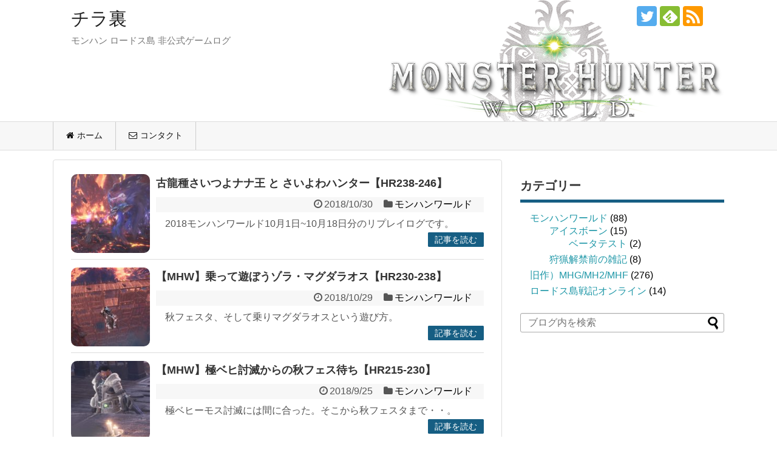

--- FILE ---
content_type: text/html; charset=UTF-8
request_url: http://lodoss.info/page/4
body_size: 14726
content:
<!DOCTYPE html>
<html lang="ja">
<head>
<meta name="google-site-verification" content="7kMw7yKAyydvJsYnP1_g7-gWRqZyETTAXKnw_y0eAu4" />
<meta charset="UTF-8">
  <meta name="viewport" content="width=1280, maximum-scale=1, user-scalable=yes">
<link rel="alternate" type="application/rss+xml" title="チラ裏 RSS Feed" href="http://lodoss.info/feed" />
<link rel="pingback" href="http://lodoss.info/xmlrpc.php" />
<!-- OGP -->
<meta property="og:type" content="website">
<meta property="og:description" content="モンハン ロードス島 非公式ゲームログ">
<meta property="og:title" content="チラ裏">
<meta property="og:url" content="http://lodoss.info">
<meta property="og:image" content="http://lodoss.info/wp-content/uploads/2017/10/MHWorld-title.png">
<meta property="og:site_name" content="チラ裏">
<meta property="og:locale" content="ja_JP">
<!-- /OGP -->
<!-- Twitter Card -->
<meta name="twitter:card" content="summary">
<meta name="twitter:description" content="モンハン ロードス島 非公式ゲームログ">
<meta name="twitter:title" content="チラ裏">
<meta name="twitter:url" content="http://lodoss.info">
<meta name="twitter:domain" content="lodoss.info">
<meta name="twitter:creator" content="@lodoss_info">
<meta name="twitter:site" content="@lodoss_info">
<!-- /Twitter Card -->

<title>チラ裏  |  ページ 4  |  モンハン ロードス島 非公式ゲームログ</title>
<meta name='robots' content='max-image-preview:large' />
<script type="text/javascript" id="wpp-js" src="http://lodoss.info/wp-content/plugins/wordpress-popular-posts/assets/js/wpp.min.js" data-sampling="0" data-sampling-rate="100" data-api-url="http://lodoss.info/wp-json/wordpress-popular-posts" data-post-id="0" data-token="44e9359a95" data-lang="0" data-debug="0"></script>
<link rel="alternate" type="application/rss+xml" title="チラ裏 &raquo; フィード" href="http://lodoss.info/feed" />
<link rel="alternate" type="application/rss+xml" title="チラ裏 &raquo; コメントフィード" href="http://lodoss.info/comments/feed" />
<script type="text/javascript">
/* <![CDATA[ */
window._wpemojiSettings = {"baseUrl":"https:\/\/s.w.org\/images\/core\/emoji\/15.0.3\/72x72\/","ext":".png","svgUrl":"https:\/\/s.w.org\/images\/core\/emoji\/15.0.3\/svg\/","svgExt":".svg","source":{"concatemoji":"http:\/\/lodoss.info\/wp-includes\/js\/wp-emoji-release.min.js"}};
/*! This file is auto-generated */
!function(i,n){var o,s,e;function c(e){try{var t={supportTests:e,timestamp:(new Date).valueOf()};sessionStorage.setItem(o,JSON.stringify(t))}catch(e){}}function p(e,t,n){e.clearRect(0,0,e.canvas.width,e.canvas.height),e.fillText(t,0,0);var t=new Uint32Array(e.getImageData(0,0,e.canvas.width,e.canvas.height).data),r=(e.clearRect(0,0,e.canvas.width,e.canvas.height),e.fillText(n,0,0),new Uint32Array(e.getImageData(0,0,e.canvas.width,e.canvas.height).data));return t.every(function(e,t){return e===r[t]})}function u(e,t,n){switch(t){case"flag":return n(e,"\ud83c\udff3\ufe0f\u200d\u26a7\ufe0f","\ud83c\udff3\ufe0f\u200b\u26a7\ufe0f")?!1:!n(e,"\ud83c\uddfa\ud83c\uddf3","\ud83c\uddfa\u200b\ud83c\uddf3")&&!n(e,"\ud83c\udff4\udb40\udc67\udb40\udc62\udb40\udc65\udb40\udc6e\udb40\udc67\udb40\udc7f","\ud83c\udff4\u200b\udb40\udc67\u200b\udb40\udc62\u200b\udb40\udc65\u200b\udb40\udc6e\u200b\udb40\udc67\u200b\udb40\udc7f");case"emoji":return!n(e,"\ud83d\udc26\u200d\u2b1b","\ud83d\udc26\u200b\u2b1b")}return!1}function f(e,t,n){var r="undefined"!=typeof WorkerGlobalScope&&self instanceof WorkerGlobalScope?new OffscreenCanvas(300,150):i.createElement("canvas"),a=r.getContext("2d",{willReadFrequently:!0}),o=(a.textBaseline="top",a.font="600 32px Arial",{});return e.forEach(function(e){o[e]=t(a,e,n)}),o}function t(e){var t=i.createElement("script");t.src=e,t.defer=!0,i.head.appendChild(t)}"undefined"!=typeof Promise&&(o="wpEmojiSettingsSupports",s=["flag","emoji"],n.supports={everything:!0,everythingExceptFlag:!0},e=new Promise(function(e){i.addEventListener("DOMContentLoaded",e,{once:!0})}),new Promise(function(t){var n=function(){try{var e=JSON.parse(sessionStorage.getItem(o));if("object"==typeof e&&"number"==typeof e.timestamp&&(new Date).valueOf()<e.timestamp+604800&&"object"==typeof e.supportTests)return e.supportTests}catch(e){}return null}();if(!n){if("undefined"!=typeof Worker&&"undefined"!=typeof OffscreenCanvas&&"undefined"!=typeof URL&&URL.createObjectURL&&"undefined"!=typeof Blob)try{var e="postMessage("+f.toString()+"("+[JSON.stringify(s),u.toString(),p.toString()].join(",")+"));",r=new Blob([e],{type:"text/javascript"}),a=new Worker(URL.createObjectURL(r),{name:"wpTestEmojiSupports"});return void(a.onmessage=function(e){c(n=e.data),a.terminate(),t(n)})}catch(e){}c(n=f(s,u,p))}t(n)}).then(function(e){for(var t in e)n.supports[t]=e[t],n.supports.everything=n.supports.everything&&n.supports[t],"flag"!==t&&(n.supports.everythingExceptFlag=n.supports.everythingExceptFlag&&n.supports[t]);n.supports.everythingExceptFlag=n.supports.everythingExceptFlag&&!n.supports.flag,n.DOMReady=!1,n.readyCallback=function(){n.DOMReady=!0}}).then(function(){return e}).then(function(){var e;n.supports.everything||(n.readyCallback(),(e=n.source||{}).concatemoji?t(e.concatemoji):e.wpemoji&&e.twemoji&&(t(e.twemoji),t(e.wpemoji)))}))}((window,document),window._wpemojiSettings);
/* ]]> */
</script>
<link rel='stylesheet' id='colorboxstyle-css' href='http://lodoss.info/wp-content/plugins/link-library/colorbox/colorbox.css' type='text/css' media='all' />
<link rel='stylesheet' id='simplicity-style-css' href='http://lodoss.info/wp-content/themes/simplicity2/style.css' type='text/css' media='all' />
<link rel='stylesheet' id='responsive-style-css' href='http://lodoss.info/wp-content/themes/simplicity2/css/responsive-pc.css' type='text/css' media='all' />
<link rel='stylesheet' id='skin-style-css' href='http://lodoss.info/wp-content/themes/simplicity2/skins/biz-menu/style.css' type='text/css' media='all' />
<link rel='stylesheet' id='font-awesome-style-css' href='http://lodoss.info/wp-content/themes/simplicity2/webfonts/css/font-awesome.min.css' type='text/css' media='all' />
<link rel='stylesheet' id='icomoon-style-css' href='http://lodoss.info/wp-content/themes/simplicity2/webfonts/icomoon/style.css' type='text/css' media='all' />
<link rel='stylesheet' id='sns-viral-white-style-css' href='http://lodoss.info/wp-content/themes/simplicity2/css/sns-viral-white.css' type='text/css' media='all' />
<link rel='stylesheet' id='slicknav-style-css' href='http://lodoss.info/wp-content/themes/simplicity2/css/slicknav.css' type='text/css' media='all' />
<link rel='stylesheet' id='extension-style-css' href='http://lodoss.info/wp-content/themes/simplicity2/css/extension.css' type='text/css' media='all' />
<style id='extension-style-inline-css' type='text/css'>
#navi ul{border-width:0}#navi{background-color:;border:1px solid #ddd;border-width:1px 0}@media screen and (max-width:1110px){#navi{background-color:transparent}}#footer{background-color:#165e83}#h-top{min-height:200px}ul.snsp li.twitter-page a span{background-color:#55acee}ul.snsp li.facebook-page a span{background-color:#3b5998}ul.snsp li.google-plus-page a span{background-color:#dd4b39}ul.snsp li.instagram-page a span{background-color:#3f729b}ul.snsp li.hatebu-page a span{background-color:#008fde}ul.snsp li.pinterest-page a span{background-color:#cc2127}ul.snsp li.youtube-page a span{background-color:#e52d27}ul.snsp li.flickr-page a span{background-color:#1d1d1b}ul.snsp li.line-page a span{background-color:#00c300}ul.snsp li.feedly-page a span{background-color:#87bd33}ul.snsp li.push7-page a span{background-color:#eeac00}ul.snsp li.rss-page a span{background-color:#fe9900}ul.snsp li a:hover{opacity:.7}blockquote{margin-left:-29px;margin-right:-29px} #sidebar{width:336px}#header-in,#navi-in,#body-in,#footer-in{width:1106px}  .entry-thumb img,.related-entry-thumb img,.widget_new_entries ul li img,.widget_new_popular ul li img,.widget_popular_ranking ul li img,#prev-next img,.widget_new_entries .new-entrys-large .new-entry img{border-radius:10px} .blog-card-wide{width:calc(100% - 40px);margin:20px}@media screen and (max-width:639px){.article br{display:block}} #main .social-count{display:none} .arrow-box{display:none}#sns-group-top .balloon-btn-set{width:auto}#h-top{background-image:url(http://lodoss.info/wp-content/uploads/2017/10/MHWorld-title.png)}.line-btn,.line-balloon-btn{display:none}
</style>
<link rel='stylesheet' id='child-style-css' href='http://lodoss.info/wp-content/themes/simplicity2-child/style.css' type='text/css' media='all' />
<link rel='stylesheet' id='print-style-css' href='http://lodoss.info/wp-content/themes/simplicity2/css/print.css' type='text/css' media='print' />
<style id='wp-emoji-styles-inline-css' type='text/css'>

	img.wp-smiley, img.emoji {
		display: inline !important;
		border: none !important;
		box-shadow: none !important;
		height: 1em !important;
		width: 1em !important;
		margin: 0 0.07em !important;
		vertical-align: -0.1em !important;
		background: none !important;
		padding: 0 !important;
	}
</style>
<link rel='stylesheet' id='wp-block-library-css' href='http://lodoss.info/wp-includes/css/dist/block-library/style.min.css' type='text/css' media='all' />
<style id='classic-theme-styles-inline-css' type='text/css'>
/*! This file is auto-generated */
.wp-block-button__link{color:#fff;background-color:#32373c;border-radius:9999px;box-shadow:none;text-decoration:none;padding:calc(.667em + 2px) calc(1.333em + 2px);font-size:1.125em}.wp-block-file__button{background:#32373c;color:#fff;text-decoration:none}
</style>
<style id='global-styles-inline-css' type='text/css'>
:root{--wp--preset--aspect-ratio--square: 1;--wp--preset--aspect-ratio--4-3: 4/3;--wp--preset--aspect-ratio--3-4: 3/4;--wp--preset--aspect-ratio--3-2: 3/2;--wp--preset--aspect-ratio--2-3: 2/3;--wp--preset--aspect-ratio--16-9: 16/9;--wp--preset--aspect-ratio--9-16: 9/16;--wp--preset--color--black: #000000;--wp--preset--color--cyan-bluish-gray: #abb8c3;--wp--preset--color--white: #ffffff;--wp--preset--color--pale-pink: #f78da7;--wp--preset--color--vivid-red: #cf2e2e;--wp--preset--color--luminous-vivid-orange: #ff6900;--wp--preset--color--luminous-vivid-amber: #fcb900;--wp--preset--color--light-green-cyan: #7bdcb5;--wp--preset--color--vivid-green-cyan: #00d084;--wp--preset--color--pale-cyan-blue: #8ed1fc;--wp--preset--color--vivid-cyan-blue: #0693e3;--wp--preset--color--vivid-purple: #9b51e0;--wp--preset--gradient--vivid-cyan-blue-to-vivid-purple: linear-gradient(135deg,rgba(6,147,227,1) 0%,rgb(155,81,224) 100%);--wp--preset--gradient--light-green-cyan-to-vivid-green-cyan: linear-gradient(135deg,rgb(122,220,180) 0%,rgb(0,208,130) 100%);--wp--preset--gradient--luminous-vivid-amber-to-luminous-vivid-orange: linear-gradient(135deg,rgba(252,185,0,1) 0%,rgba(255,105,0,1) 100%);--wp--preset--gradient--luminous-vivid-orange-to-vivid-red: linear-gradient(135deg,rgba(255,105,0,1) 0%,rgb(207,46,46) 100%);--wp--preset--gradient--very-light-gray-to-cyan-bluish-gray: linear-gradient(135deg,rgb(238,238,238) 0%,rgb(169,184,195) 100%);--wp--preset--gradient--cool-to-warm-spectrum: linear-gradient(135deg,rgb(74,234,220) 0%,rgb(151,120,209) 20%,rgb(207,42,186) 40%,rgb(238,44,130) 60%,rgb(251,105,98) 80%,rgb(254,248,76) 100%);--wp--preset--gradient--blush-light-purple: linear-gradient(135deg,rgb(255,206,236) 0%,rgb(152,150,240) 100%);--wp--preset--gradient--blush-bordeaux: linear-gradient(135deg,rgb(254,205,165) 0%,rgb(254,45,45) 50%,rgb(107,0,62) 100%);--wp--preset--gradient--luminous-dusk: linear-gradient(135deg,rgb(255,203,112) 0%,rgb(199,81,192) 50%,rgb(65,88,208) 100%);--wp--preset--gradient--pale-ocean: linear-gradient(135deg,rgb(255,245,203) 0%,rgb(182,227,212) 50%,rgb(51,167,181) 100%);--wp--preset--gradient--electric-grass: linear-gradient(135deg,rgb(202,248,128) 0%,rgb(113,206,126) 100%);--wp--preset--gradient--midnight: linear-gradient(135deg,rgb(2,3,129) 0%,rgb(40,116,252) 100%);--wp--preset--font-size--small: 13px;--wp--preset--font-size--medium: 20px;--wp--preset--font-size--large: 36px;--wp--preset--font-size--x-large: 42px;--wp--preset--spacing--20: 0.44rem;--wp--preset--spacing--30: 0.67rem;--wp--preset--spacing--40: 1rem;--wp--preset--spacing--50: 1.5rem;--wp--preset--spacing--60: 2.25rem;--wp--preset--spacing--70: 3.38rem;--wp--preset--spacing--80: 5.06rem;--wp--preset--shadow--natural: 6px 6px 9px rgba(0, 0, 0, 0.2);--wp--preset--shadow--deep: 12px 12px 50px rgba(0, 0, 0, 0.4);--wp--preset--shadow--sharp: 6px 6px 0px rgba(0, 0, 0, 0.2);--wp--preset--shadow--outlined: 6px 6px 0px -3px rgba(255, 255, 255, 1), 6px 6px rgba(0, 0, 0, 1);--wp--preset--shadow--crisp: 6px 6px 0px rgba(0, 0, 0, 1);}:where(.is-layout-flex){gap: 0.5em;}:where(.is-layout-grid){gap: 0.5em;}body .is-layout-flex{display: flex;}.is-layout-flex{flex-wrap: wrap;align-items: center;}.is-layout-flex > :is(*, div){margin: 0;}body .is-layout-grid{display: grid;}.is-layout-grid > :is(*, div){margin: 0;}:where(.wp-block-columns.is-layout-flex){gap: 2em;}:where(.wp-block-columns.is-layout-grid){gap: 2em;}:where(.wp-block-post-template.is-layout-flex){gap: 1.25em;}:where(.wp-block-post-template.is-layout-grid){gap: 1.25em;}.has-black-color{color: var(--wp--preset--color--black) !important;}.has-cyan-bluish-gray-color{color: var(--wp--preset--color--cyan-bluish-gray) !important;}.has-white-color{color: var(--wp--preset--color--white) !important;}.has-pale-pink-color{color: var(--wp--preset--color--pale-pink) !important;}.has-vivid-red-color{color: var(--wp--preset--color--vivid-red) !important;}.has-luminous-vivid-orange-color{color: var(--wp--preset--color--luminous-vivid-orange) !important;}.has-luminous-vivid-amber-color{color: var(--wp--preset--color--luminous-vivid-amber) !important;}.has-light-green-cyan-color{color: var(--wp--preset--color--light-green-cyan) !important;}.has-vivid-green-cyan-color{color: var(--wp--preset--color--vivid-green-cyan) !important;}.has-pale-cyan-blue-color{color: var(--wp--preset--color--pale-cyan-blue) !important;}.has-vivid-cyan-blue-color{color: var(--wp--preset--color--vivid-cyan-blue) !important;}.has-vivid-purple-color{color: var(--wp--preset--color--vivid-purple) !important;}.has-black-background-color{background-color: var(--wp--preset--color--black) !important;}.has-cyan-bluish-gray-background-color{background-color: var(--wp--preset--color--cyan-bluish-gray) !important;}.has-white-background-color{background-color: var(--wp--preset--color--white) !important;}.has-pale-pink-background-color{background-color: var(--wp--preset--color--pale-pink) !important;}.has-vivid-red-background-color{background-color: var(--wp--preset--color--vivid-red) !important;}.has-luminous-vivid-orange-background-color{background-color: var(--wp--preset--color--luminous-vivid-orange) !important;}.has-luminous-vivid-amber-background-color{background-color: var(--wp--preset--color--luminous-vivid-amber) !important;}.has-light-green-cyan-background-color{background-color: var(--wp--preset--color--light-green-cyan) !important;}.has-vivid-green-cyan-background-color{background-color: var(--wp--preset--color--vivid-green-cyan) !important;}.has-pale-cyan-blue-background-color{background-color: var(--wp--preset--color--pale-cyan-blue) !important;}.has-vivid-cyan-blue-background-color{background-color: var(--wp--preset--color--vivid-cyan-blue) !important;}.has-vivid-purple-background-color{background-color: var(--wp--preset--color--vivid-purple) !important;}.has-black-border-color{border-color: var(--wp--preset--color--black) !important;}.has-cyan-bluish-gray-border-color{border-color: var(--wp--preset--color--cyan-bluish-gray) !important;}.has-white-border-color{border-color: var(--wp--preset--color--white) !important;}.has-pale-pink-border-color{border-color: var(--wp--preset--color--pale-pink) !important;}.has-vivid-red-border-color{border-color: var(--wp--preset--color--vivid-red) !important;}.has-luminous-vivid-orange-border-color{border-color: var(--wp--preset--color--luminous-vivid-orange) !important;}.has-luminous-vivid-amber-border-color{border-color: var(--wp--preset--color--luminous-vivid-amber) !important;}.has-light-green-cyan-border-color{border-color: var(--wp--preset--color--light-green-cyan) !important;}.has-vivid-green-cyan-border-color{border-color: var(--wp--preset--color--vivid-green-cyan) !important;}.has-pale-cyan-blue-border-color{border-color: var(--wp--preset--color--pale-cyan-blue) !important;}.has-vivid-cyan-blue-border-color{border-color: var(--wp--preset--color--vivid-cyan-blue) !important;}.has-vivid-purple-border-color{border-color: var(--wp--preset--color--vivid-purple) !important;}.has-vivid-cyan-blue-to-vivid-purple-gradient-background{background: var(--wp--preset--gradient--vivid-cyan-blue-to-vivid-purple) !important;}.has-light-green-cyan-to-vivid-green-cyan-gradient-background{background: var(--wp--preset--gradient--light-green-cyan-to-vivid-green-cyan) !important;}.has-luminous-vivid-amber-to-luminous-vivid-orange-gradient-background{background: var(--wp--preset--gradient--luminous-vivid-amber-to-luminous-vivid-orange) !important;}.has-luminous-vivid-orange-to-vivid-red-gradient-background{background: var(--wp--preset--gradient--luminous-vivid-orange-to-vivid-red) !important;}.has-very-light-gray-to-cyan-bluish-gray-gradient-background{background: var(--wp--preset--gradient--very-light-gray-to-cyan-bluish-gray) !important;}.has-cool-to-warm-spectrum-gradient-background{background: var(--wp--preset--gradient--cool-to-warm-spectrum) !important;}.has-blush-light-purple-gradient-background{background: var(--wp--preset--gradient--blush-light-purple) !important;}.has-blush-bordeaux-gradient-background{background: var(--wp--preset--gradient--blush-bordeaux) !important;}.has-luminous-dusk-gradient-background{background: var(--wp--preset--gradient--luminous-dusk) !important;}.has-pale-ocean-gradient-background{background: var(--wp--preset--gradient--pale-ocean) !important;}.has-electric-grass-gradient-background{background: var(--wp--preset--gradient--electric-grass) !important;}.has-midnight-gradient-background{background: var(--wp--preset--gradient--midnight) !important;}.has-small-font-size{font-size: var(--wp--preset--font-size--small) !important;}.has-medium-font-size{font-size: var(--wp--preset--font-size--medium) !important;}.has-large-font-size{font-size: var(--wp--preset--font-size--large) !important;}.has-x-large-font-size{font-size: var(--wp--preset--font-size--x-large) !important;}
:where(.wp-block-post-template.is-layout-flex){gap: 1.25em;}:where(.wp-block-post-template.is-layout-grid){gap: 1.25em;}
:where(.wp-block-columns.is-layout-flex){gap: 2em;}:where(.wp-block-columns.is-layout-grid){gap: 2em;}
:root :where(.wp-block-pullquote){font-size: 1.5em;line-height: 1.6;}
</style>
<link rel='stylesheet' id='contact-form-7-css' href='http://lodoss.info/wp-content/plugins/contact-form-7/includes/css/styles.css' type='text/css' media='all' />
<link rel='stylesheet' id='thumbs_rating_styles-css' href='http://lodoss.info/wp-content/plugins/link-library/upvote-downvote/css/style.css' type='text/css' media='all' />
<link rel='stylesheet' id='wordpress-popular-posts-css-css' href='http://lodoss.info/wp-content/plugins/wordpress-popular-posts/assets/css/wpp.css' type='text/css' media='all' />
<script type="text/javascript" src="http://lodoss.info/wp-includes/js/jquery/jquery.min.js" id="jquery-core-js"></script>
<script type="text/javascript" src="http://lodoss.info/wp-includes/js/jquery/jquery-migrate.min.js" id="jquery-migrate-js"></script>
<script type="text/javascript" src="http://lodoss.info/wp-content/plugins/link-library/colorbox/jquery.colorbox-min.js" id="colorbox-js"></script>
<script type="text/javascript" id="thumbs_rating_scripts-js-extra">
/* <![CDATA[ */
var thumbs_rating_ajax = {"ajax_url":"http:\/\/lodoss.info\/wp-admin\/admin-ajax.php","nonce":"799ba6301e"};
/* ]]> */
</script>
<script type="text/javascript" src="http://lodoss.info/wp-content/plugins/link-library/upvote-downvote/js/general.js" id="thumbs_rating_scripts-js"></script>
<link rel="EditURI" type="application/rsd+xml" title="RSD" href="http://lodoss.info/xmlrpc.php?rsd" />
<meta name="generator" content="WordPress 6.6.4" />
<style id='LinkLibraryStyle' type='text/css'>
.linktable {margin-top: 15px;} .linktable a {text-decoration:none} a.featured { font-weight: bold; } table.linklisttable { width:100%; border-width: 0px 0px 0px 0px; border-spacing: 5px; /* border-style: outset outset outset outset; border-color: gray gray gray gray; */ border-collapse: separate; } table.linklisttable th { border-width: 1px 1px 1px 1px; padding: 3px 3px 3px 3px; background-color: #f4f5f3; /* border-style: none none none none; border-color: gray gray gray gray; -moz-border-radius: 3px 3px 3px 3px; */ } table.linklisttable td { border-width: 1px 1px 1px 1px; padding: 3px 3px 3px 3px; background-color: #dee1d8; /* border-style: dotted dotted dotted dotted; border-color: gray gray gray gray; -moz-border-radius: 3px 3px 3px 3px; */ } .linklistcatname{ font-family: arial; font-size: 16px; font-weight: bold; border: 0; padding-bottom: 10px; padding-top: 10px; } .linklistcatnamedesc{ font-family: arial; font-size: 12px; font-weight: normal; border: 0; padding-bottom: 10px; padding-top: 10px; } .linklistcolumnheader{ font-weight: bold; } div.rsscontent{color: #333333; font-family: "Helvetica Neue",Arial,Helvetica,sans-serif;font-size: 11px;line-height: 1.25em; vertical-align: baseline;letter-spacing: normal;word-spacing: normal;font-weight: normal;font-style: normal;font-variant: normal;text-transform: none; text-decoration: none;text-align: left;text-indent: 0px;max-width:500px;} #ll_rss_results { border-style:solid;border-width:1px;margin-left:10px;margin-top:10px;padding-top:3px;background-color:#f4f5f3;} .rsstitle{font-weight:400;font-size:0.8em;color:#33352C;font-family:Georgia,"Times New Roman",Times,serif;} .rsstitle a{color:#33352C} #ll_rss_results img { max-width: 400px; /* Adjust this value according to your content area size*/ height: auto; } .rsselements {float: right;} .highlight_word {background-color: #FFFF00} .previouspage {float:left;margin-top:10px;font-weight:bold} .nextpage {float: right;margin-top:10px;font-weight:bold} .resulttitle {padding-top:10px;} .catdropdown { width: 300px; } #llsearch {padding-top:10px;} .lladdlink { margin-top: 16px; } .lladdlink #lladdlinktitle { font-weight: bold; } .lladdlink table { margin-top: 5px; margin-bottom: 8px; border: 0; border-spacing: 0; border-collapse: collapse; } .lladdlink table td { border: 0; height: 30px; } .lladdlink table th { border: 0; text-align: left; font-weight: normal; width: 400px; } .lladdlink input[type="text"] { width: 300px; } .lladdlink select { width: 300px; } .llmessage { margin: 8px; border: 1px solid #ddd; background-color: #ff0; } .pageselector { margin-top: 20px; text-align: center; } .selectedpage { margin: 0px 4px 0px 4px; border: 1px solid #000; padding: 7px; background-color: #f4f5f3; } .unselectedpage { margin: 0px 4px 0px 4px; border: 1px solid #000; padding: 7px; background-color: #dee1d8; } .previousnextactive { margin: 0px 4px 0px 4px; border: 1px solid #000; padding: 7px; background-color: #dee1d8; } .previousnextinactive { margin: 0px 4px 0px 4px; border: 1px solid #000; padding: 7px; background-color: #dddddd; color: #cccccc; } .LinksInCat { display:none; } .allcatalphafilterlinkedletter, .catalphafilterlinkedletter, .catalphafilteremptyletter, .catalphafilterselectedletter, .allcatalphafilterselectedletter { width: 16px; height: 30px; float:left; margin-right: 6px; text-align: center; } .allcatalphafilterlinkedletter, .allcatalphafilterselectedletter { width: 40px; } .catalphafilterlinkedletter { background-color: #aaa; color: #444; } .catalphafilteremptyletter { background-color: #ddd; color: #fff; } .catalphafilterselectedletter { background-color: #558C89; color: #fff; } .catalphafilter { padding-bottom: 30px; }</style>
            <style id="wpp-loading-animation-styles">@-webkit-keyframes bgslide{from{background-position-x:0}to{background-position-x:-200%}}@keyframes bgslide{from{background-position-x:0}to{background-position-x:-200%}}.wpp-widget-block-placeholder,.wpp-shortcode-placeholder{margin:0 auto;width:60px;height:3px;background:#dd3737;background:linear-gradient(90deg,#dd3737 0%,#571313 10%,#dd3737 100%);background-size:200% auto;border-radius:3px;-webkit-animation:bgslide 1s infinite linear;animation:bgslide 1s infinite linear}</style>
            <link rel="prev" href="http://lodoss.info/page/3" />
<link rel="next" href="http://lodoss.info/page/5" />
<link rel="shortcut icon" type="image/x-icon" href="http://lodoss.info/wp-content/uploads/2016/04/lodoss.jpg" />
<style type="text/css">.broken_link, a.broken_link {
	text-decoration: line-through;
}</style></head>
  <body class="home blog paged paged-4" itemscope itemtype="http://schema.org/WebPage">
    <div id="container">

      <!-- header -->
      <header itemscope itemtype="http://schema.org/WPHeader">
        <div id="header" class="clearfix">
          <div id="header-in">

                        <div id="h-top">
              
              <div class="alignleft top-title-catchphrase">
                <!-- サイトのタイトル -->
<h1 id="site-title" itemscope itemtype="http://schema.org/Organization">
  <a href="http://lodoss.info/">チラ裏</a></h1>
<!-- サイトの概要 -->
<h2 id="site-description">
  モンハン ロードス島 非公式ゲームログ</h2>
              </div>

              <div class="alignright top-sns-follows">
                                <!-- SNSページ -->
<div class="sns-pages">
<p class="sns-follow-msg">フォローする</p>
<ul class="snsp">
<li class="twitter-page"><a href="//twitter.com/lodoss_info" target="_blank" title="Twitterをフォロー" rel="nofollow"><span class="icon-twitter-logo"></span></a></li><li class="feedly-page"><a href='//feedly.com/index.html#subscription%2Ffeed%2Fhttp%3A%2F%2Flodoss.info%2Ffeed' target='blank' title="feedlyで更新情報を購読" rel="nofollow"><span class="icon-feedly-logo"></span></a></li><li class="rss-page"><a href="http://lodoss.info/feed" target="_blank" title="RSSで更新情報をフォロー" rel="nofollow"><span class="icon-rss-logo"></span></a></li>  </ul>
</div>
                              </div>

            </div><!-- /#h-top -->
          </div><!-- /#header-in -->
        </div><!-- /#header -->
      </header>

      <!-- Navigation -->
<nav itemscope itemtype="http://schema.org/SiteNavigationElement">
  <div id="navi">
      	<div id="navi-in">
      <div class="menu-top-container"><ul id="menu-top" class="menu"><li id="menu-item-621" class="menu-item menu-item-type-custom menu-item-object-custom menu-item-621"><a title="home" href="/">ホーム</a></li>
<li id="menu-item-725" class="menu-item menu-item-type-post_type menu-item-object-page menu-item-725"><a title="Mail" href="http://lodoss.info/contact">コンタクト</a></li>
</ul></div>    </div><!-- /#navi-in -->
  </div><!-- /#navi -->
</nav>
<!-- /Navigation -->
      <!-- 本体部分 -->
      <div id="body">
        <div id="body-in">

          
          <!-- main -->
          <main itemscope itemprop="mainContentOfPage">
            <div id="main" itemscope itemtype="http://schema.org/Blog">


<!--▼テーマ内分岐▼-->
<!--▼PC▼-->
<!--▲PC▲-->
<!--▲テーマ内分岐▲-->









<div id="list">
<!-- 記事一覧 -->
<article id="post-3167" class="entry cf entry-card post-3167 post type-post status-publish format-standard has-post-thumbnail category-monsterhunter-world">
  <figure class="entry-thumb">
                  <a href="http://lodoss.info/hr-238-246" class="entry-image entry-image-link" title="古龍種さいつよナナ王 と さいよわハンター【HR238-246】"><img width="150" height="150" src="http://lodoss.info/wp-content/uploads/2018/10/hr-238-246ss-150x150.jpg" class="entry-thumnail wp-post-image" alt="古龍種さいつよナナ王 と さいよわハンター【HR238-246】" decoding="async" srcset="http://lodoss.info/wp-content/uploads/2018/10/hr-238-246ss-150x150.jpg 150w, http://lodoss.info/wp-content/uploads/2018/10/hr-238-246ss-100x100.jpg 100w, http://lodoss.info/wp-content/uploads/2018/10/hr-238-246ss.jpg 250w" sizes="(max-width: 150px) 100vw, 150px" /></a>
            </figure><!-- /.entry-thumb -->

  <div class="entry-card-content">
  <header>
    <h2><a href="http://lodoss.info/hr-238-246" class="entry-title entry-title-link" title="古龍種さいつよナナ王 と さいよわハンター【HR238-246】">古龍種さいつよナナ王 と さいよわハンター【HR238-246】</a></h2>
    <p class="post-meta">
            <span class="post-date"><span class="fa fa-clock-o fa-fw"></span><span class="published">2018/10/30</span></span>
      
            <span class="category"><span class="fa fa-folder fa-fw"></span><a href="http://lodoss.info/monsterhunter-world" rel="category tag">モンハンワールド</a></span>
      
      
      
    </p><!-- /.post-meta -->
      </header>
  <p class="entry-snippet">2018モンハンワールド10月1日~10月18日分のリプレイログです。</p>

    <footer>
    <p class="entry-read"><a href="http://lodoss.info/hr-238-246" class="entry-read-link">記事を読む</a></p>
  </footer>
  
</div><!-- /.entry-card-content -->
</article><article id="post-3146" class="entry cf entry-card post-3146 post type-post status-publish format-standard has-post-thumbnail category-monsterhunter-world">
  <figure class="entry-thumb">
                  <a href="http://lodoss.info/hr-230-238" class="entry-image entry-image-link" title="【MHW】乗って遊ぼうゾラ・マグダラオス【HR230-238】"><img width="150" height="150" src="http://lodoss.info/wp-content/uploads/2018/10/hr-230-238-150x150.jpg" class="entry-thumnail wp-post-image" alt="【MHW】乗って遊ぼうゾラ・マグダラオス【HR230-238】" decoding="async" srcset="http://lodoss.info/wp-content/uploads/2018/10/hr-230-238-150x150.jpg 150w, http://lodoss.info/wp-content/uploads/2018/10/hr-230-238-100x100.jpg 100w, http://lodoss.info/wp-content/uploads/2018/10/hr-230-238.jpg 250w" sizes="(max-width: 150px) 100vw, 150px" /></a>
            </figure><!-- /.entry-thumb -->

  <div class="entry-card-content">
  <header>
    <h2><a href="http://lodoss.info/hr-230-238" class="entry-title entry-title-link" title="【MHW】乗って遊ぼうゾラ・マグダラオス【HR230-238】">【MHW】乗って遊ぼうゾラ・マグダラオス【HR230-238】</a></h2>
    <p class="post-meta">
            <span class="post-date"><span class="fa fa-clock-o fa-fw"></span><span class="published">2018/10/29</span></span>
      
            <span class="category"><span class="fa fa-folder fa-fw"></span><a href="http://lodoss.info/monsterhunter-world" rel="category tag">モンハンワールド</a></span>
      
      
      
    </p><!-- /.post-meta -->
      </header>
  <p class="entry-snippet">秋フェスタ、そして乗りマグダラオスという遊び方。</p>

    <footer>
    <p class="entry-read"><a href="http://lodoss.info/hr-230-238" class="entry-read-link">記事を読む</a></p>
  </footer>
  
</div><!-- /.entry-card-content -->
</article><article id="post-3123" class="entry cf entry-card post-3123 post type-post status-publish format-standard has-post-thumbnail category-monsterhunter-world">
  <figure class="entry-thumb">
                  <a href="http://lodoss.info/hr-215-230" class="entry-image entry-image-link" title="【MHW】極ベヒ討滅からの秋フェス待ち【HR215-230】"><img width="150" height="150" src="http://lodoss.info/wp-content/uploads/2018/09/hr-215-230ss-150x150.jpg" class="entry-thumnail wp-post-image" alt="【MHW】極ベヒ討滅からの秋フェス待ち【HR215-230】" decoding="async" srcset="http://lodoss.info/wp-content/uploads/2018/09/hr-215-230ss-150x150.jpg 150w, http://lodoss.info/wp-content/uploads/2018/09/hr-215-230ss-100x100.jpg 100w, http://lodoss.info/wp-content/uploads/2018/09/hr-215-230ss.jpg 250w" sizes="(max-width: 150px) 100vw, 150px" /></a>
            </figure><!-- /.entry-thumb -->

  <div class="entry-card-content">
  <header>
    <h2><a href="http://lodoss.info/hr-215-230" class="entry-title entry-title-link" title="【MHW】極ベヒ討滅からの秋フェス待ち【HR215-230】">【MHW】極ベヒ討滅からの秋フェス待ち【HR215-230】</a></h2>
    <p class="post-meta">
            <span class="post-date"><span class="fa fa-clock-o fa-fw"></span><span class="published">2018/9/25</span></span>
      
            <span class="category"><span class="fa fa-folder fa-fw"></span><a href="http://lodoss.info/monsterhunter-world" rel="category tag">モンハンワールド</a></span>
      
      
      
    </p><!-- /.post-meta -->
      </header>
  <p class="entry-snippet">極ベヒーモス討滅には間に合った。そこから秋フェスタまで・・。</p>

    <footer>
    <p class="entry-read"><a href="http://lodoss.info/hr-215-230" class="entry-read-link">記事を読む</a></p>
  </footer>
  
</div><!-- /.entry-card-content -->
</article><article id="post-3075" class="entry cf entry-card post-3075 post type-post status-publish format-standard has-post-thumbnail category-monsterhunter-world">
  <figure class="entry-thumb">
                  <a href="http://lodoss.info/hr-204-215" class="entry-image entry-image-link" title="【MHW】極ベヒ、モス亜種のくせに･･【HR204-215】"><img width="150" height="150" src="http://lodoss.info/wp-content/uploads/2018/09/hr-204-215ss-150x150.jpg" class="entry-thumnail wp-post-image" alt="【MHW】極ベヒ、モス亜種のくせに･･【HR204-215】" decoding="async" loading="lazy" srcset="http://lodoss.info/wp-content/uploads/2018/09/hr-204-215ss-150x150.jpg 150w, http://lodoss.info/wp-content/uploads/2018/09/hr-204-215ss-100x100.jpg 100w, http://lodoss.info/wp-content/uploads/2018/09/hr-204-215ss.jpg 250w" sizes="(max-width: 150px) 100vw, 150px" /></a>
            </figure><!-- /.entry-thumb -->

  <div class="entry-card-content">
  <header>
    <h2><a href="http://lodoss.info/hr-204-215" class="entry-title entry-title-link" title="【MHW】極ベヒ、モス亜種のくせに･･【HR204-215】">【MHW】極ベヒ、モス亜種のくせに･･【HR204-215】</a></h2>
    <p class="post-meta">
            <span class="post-date"><span class="fa fa-clock-o fa-fw"></span><span class="published">2018/9/3</span></span>
      
            <span class="category"><span class="fa fa-folder fa-fw"></span><a href="http://lodoss.info/monsterhunter-world" rel="category tag">モンハンワールド</a></span>
      
      
      
    </p><!-- /.post-meta -->
      </header>
  <p class="entry-snippet">極ベヒーモス、尻尾で拡散弾を弾き返すとか極め過ぎですよ？</p>

    <footer>
    <p class="entry-read"><a href="http://lodoss.info/hr-204-215" class="entry-read-link">記事を読む</a></p>
  </footer>
  
</div><!-- /.entry-card-content -->
</article><article id="post-3057" class="entry cf entry-card post-3057 post type-post status-publish format-standard has-post-thumbnail category-monsterhunter-world">
  <figure class="entry-thumb">
                  <a href="http://lodoss.info/hr-201-204" class="entry-image entry-image-link" title="【MHW】歴戦王テオ、ベヒモス後の不遇【HR201-204】"><img width="150" height="150" src="http://lodoss.info/wp-content/uploads/2018/08/hr-201-204ss-150x150.jpg" class="entry-thumnail wp-post-image" alt="【MHW】歴戦王テオ、ベヒモス後の不遇【HR201-204】" decoding="async" loading="lazy" srcset="http://lodoss.info/wp-content/uploads/2018/08/hr-201-204ss-150x150.jpg 150w, http://lodoss.info/wp-content/uploads/2018/08/hr-201-204ss-100x100.jpg 100w, http://lodoss.info/wp-content/uploads/2018/08/hr-201-204ss.jpg 250w" sizes="(max-width: 150px) 100vw, 150px" /></a>
            </figure><!-- /.entry-thumb -->

  <div class="entry-card-content">
  <header>
    <h2><a href="http://lodoss.info/hr-201-204" class="entry-title entry-title-link" title="【MHW】歴戦王テオ、ベヒモス後の不遇【HR201-204】">【MHW】歴戦王テオ、ベヒモス後の不遇【HR201-204】</a></h2>
    <p class="post-meta">
            <span class="post-date"><span class="fa fa-clock-o fa-fw"></span><span class="published">2018/8/14</span></span>
      
            <span class="category"><span class="fa fa-folder fa-fw"></span><a href="http://lodoss.info/monsterhunter-world" rel="category tag">モンハンワールド</a></span>
      
      
      
    </p><!-- /.post-meta -->
      </header>
  <p class="entry-snippet">歴戦王クシャルダオラがフライングで登場。え、錆ダオラで追加？</p>

    <footer>
    <p class="entry-read"><a href="http://lodoss.info/hr-201-204" class="entry-read-link">記事を読む</a></p>
  </footer>
  
</div><!-- /.entry-card-content -->
</article><article id="post-3040" class="entry cf entry-card post-3040 post type-post status-publish format-standard has-post-thumbnail category-monsterhunter-world">
  <figure class="entry-thumb">
                  <a href="http://lodoss.info/hr-200-201" class="entry-image entry-image-link" title="【MHW】ベヒーモス、手負いの～来訪者【HR200-201】"><img width="150" height="150" src="http://lodoss.info/wp-content/uploads/2018/08/hr-200-201ss-150x150.jpg" class="entry-thumnail wp-post-image" alt="【MHW】ベヒーモス、手負いの～来訪者【HR200-201】" decoding="async" loading="lazy" srcset="http://lodoss.info/wp-content/uploads/2018/08/hr-200-201ss-150x150.jpg 150w, http://lodoss.info/wp-content/uploads/2018/08/hr-200-201ss-100x100.jpg 100w, http://lodoss.info/wp-content/uploads/2018/08/hr-200-201ss.jpg 250w" sizes="(max-width: 150px) 100vw, 150px" /></a>
            </figure><!-- /.entry-thumb -->

  <div class="entry-card-content">
  <header>
    <h2><a href="http://lodoss.info/hr-200-201" class="entry-title entry-title-link" title="【MHW】ベヒーモス、手負いの～来訪者【HR200-201】">【MHW】ベヒーモス、手負いの～来訪者【HR200-201】</a></h2>
    <p class="post-meta">
            <span class="post-date"><span class="fa fa-clock-o fa-fw"></span><span class="published">2018/8/13</span></span>
      
            <span class="category"><span class="fa fa-folder fa-fw"></span><a href="http://lodoss.info/monsterhunter-world" rel="category tag">モンハンワールド</a></span>
      
      
      
    </p><!-- /.post-meta -->
      </header>
  <p class="entry-snippet">手負いの魔獣とエオルゼアからの来訪者の違いが解らんよ</p>

    <footer>
    <p class="entry-read"><a href="http://lodoss.info/hr-200-201" class="entry-read-link">記事を読む</a></p>
  </footer>
  
</div><!-- /.entry-card-content -->
</article><article id="post-2920" class="entry cf entry-card post-2920 post type-post status-publish format-standard has-post-thumbnail category-monsterhunter-world">
  <figure class="entry-thumb">
                  <a href="http://lodoss.info/hr-200" class="entry-image entry-image-link" title="【MHW】ベヒーモス、伝説の～手負いの魔獣【HR200】"><img width="150" height="150" src="http://lodoss.info/wp-content/uploads/2018/08/hr-200ss-150x150.jpg" class="entry-thumnail wp-post-image" alt="【MHW】ベヒーモス、伝説の～手負いの魔獣【HR200】" decoding="async" loading="lazy" srcset="http://lodoss.info/wp-content/uploads/2018/08/hr-200ss-150x150.jpg 150w, http://lodoss.info/wp-content/uploads/2018/08/hr-200ss-100x100.jpg 100w, http://lodoss.info/wp-content/uploads/2018/08/hr-200ss.jpg 250w" sizes="(max-width: 150px) 100vw, 150px" /></a>
            </figure><!-- /.entry-thumb -->

  <div class="entry-card-content">
  <header>
    <h2><a href="http://lodoss.info/hr-200" class="entry-title entry-title-link" title="【MHW】ベヒーモス、伝説の～手負いの魔獣【HR200】">【MHW】ベヒーモス、伝説の～手負いの魔獣【HR200】</a></h2>
    <p class="post-meta">
            <span class="post-date"><span class="fa fa-clock-o fa-fw"></span><span class="published">2018/8/7</span></span>
      
            <span class="category"><span class="fa fa-folder fa-fw"></span><a href="http://lodoss.info/monsterhunter-world" rel="category tag">モンハンワールド</a></span>
      
      
      
    </p><!-- /.post-meta -->
      </header>
  <p class="entry-snippet">5.0アプデMHW×FFコラボ。エクリプスメテオにドッキドキ!</p>

    <footer>
    <p class="entry-read"><a href="http://lodoss.info/hr-200" class="entry-read-link">記事を読む</a></p>
  </footer>
  
</div><!-- /.entry-card-content -->
</article><article id="post-2880" class="entry cf entry-card post-2880 post type-post status-publish format-standard has-post-thumbnail category-monsterhunter-world">
  <figure class="entry-thumb">
                  <a href="http://lodoss.info/hr-189-200" class="entry-image entry-image-link" title="【MHW】納涼の宴が終わりベヒモスが来る【HR189-200】"><img width="150" height="150" src="http://lodoss.info/wp-content/uploads/2018/08/hr-189-200ss-150x150.jpg" class="entry-thumnail wp-post-image" alt="【MHW】納涼の宴が終わりベヒモスが来る【HR189-200】" decoding="async" loading="lazy" srcset="http://lodoss.info/wp-content/uploads/2018/08/hr-189-200ss-150x150.jpg 150w, http://lodoss.info/wp-content/uploads/2018/08/hr-189-200ss-100x100.jpg 100w, http://lodoss.info/wp-content/uploads/2018/08/hr-189-200ss.jpg 250w" sizes="(max-width: 150px) 100vw, 150px" /></a>
            </figure><!-- /.entry-thumb -->

  <div class="entry-card-content">
  <header>
    <h2><a href="http://lodoss.info/hr-189-200" class="entry-title entry-title-link" title="【MHW】納涼の宴が終わりベヒモスが来る【HR189-200】">【MHW】納涼の宴が終わりベヒモスが来る【HR189-200】</a></h2>
    <p class="post-meta">
            <span class="post-date"><span class="fa fa-clock-o fa-fw"></span><span class="published">2018/8/6</span></span>
      
            <span class="category"><span class="fa fa-folder fa-fw"></span><a href="http://lodoss.info/monsterhunter-world" rel="category tag">モンハンワールド</a></span>
      
      
      
    </p><!-- /.post-meta -->
      </header>
  <p class="entry-snippet">納涼の宴後半、サヨナラ水着娘たち・・。</p>

    <footer>
    <p class="entry-read"><a href="http://lodoss.info/hr-189-200" class="entry-read-link">記事を読む</a></p>
  </footer>
  
</div><!-- /.entry-card-content -->
</article>  <div class="clear"></div>
</div><!-- /#list -->

  <!-- 文章下広告 -->
                  

<ul class="pagination" role="menubar" aria-label="Pagination"><li class="first"><a href="http://lodoss.info"><span>First</span></a></li><li class="previous"><a href="http://lodoss.info/page/3"><span>Previous</span></a></li><li><a href="http://lodoss.info" class="inactive" >1</a></li><li><a href="http://lodoss.info/page/2" class="inactive" >2</a></li><li><a href="http://lodoss.info/page/3" class="inactive" >3</a></li><li class="current"><a>4</a></li><li><a href="http://lodoss.info/page/5" class="inactive" >5</a></li><li><a href="http://lodoss.info/page/6" class="inactive" >6</a></li><li><a href="http://lodoss.info/page/7" class="inactive" >7</a></li><li><a href="http://lodoss.info/page/8" class="inactive" >8</a></li><li class="next"><a href="http://lodoss.info/page/5"><span>Next</span></a></li><li class="last"><a href="http://lodoss.info/page/48"><span>Last</span></a></li></ul>
            </div><!-- /#main -->
          </main>
        <!-- sidebar -->
<div id="sidebar" role="complementary">

    
<!--▼テーマ内分岐▼-->
<!--▼PC▼-->
<!--▲PC▲-->
<!--▲テーマ内分岐▲-->
	
  <div id="sidebar-widget">
  <!-- ウイジェット -->
	  
    </div>

    <!--スクロール追従領域-->
  <div id="sidebar-scroll">
    <aside id="categories-3" class="widget widget_categories"><h3 class="widget_title sidebar_widget_title">カテゴリー</h3>
			<ul>
					<li class="cat-item cat-item-12"><a href="http://lodoss.info/monsterhunter-world">モンハンワールド</a> (88)
<ul class='children'>
	<li class="cat-item cat-item-19"><a href="http://lodoss.info/monsterhunter-world/mhw-iceborne">アイスボーン</a> (15)
	<ul class='children'>
	<li class="cat-item cat-item-20"><a href="http://lodoss.info/monsterhunter-world/mhw-iceborne/beta-iceborne">ベータテスト</a> (2)
</li>
	</ul>
</li>
	<li class="cat-item cat-item-13"><a href="http://lodoss.info/monsterhunter-world/before">狩猟解禁前の雑記</a> (8)
</li>
</ul>
</li>
	<li class="cat-item cat-item-14"><a href="http://lodoss.info/mhgmh2mhf">旧作）MHG/MH2/MHF</a> (276)
</li>
	<li class="cat-item cat-item-5"><a href="http://lodoss.info/rlwo">ロードス島戦記オンライン</a> (14)
</li>
			</ul>

			</aside><aside id="search-2" class="widget widget_search"><form method="get" id="searchform" action="http://lodoss.info/">
	<input type="text" placeholder="ブログ内を検索" name="s" id="s">
	<input type="submit" id="searchsubmit" value="">
</form></aside>  </div>
  
</div><!-- /#sidebar -->
        </div><!-- /#body-in -->
      </div><!-- /#body -->

      <!-- footer -->
      <footer itemscope itemtype="http://schema.org/WPFooter">
        <div id="footer" class="main-footer">
          <div id="footer-in">

                        <div id="footer-widget">
               <div class="footer-left">
               <aside id="categories-2" class="widget widget_categories"><h3 class="footer_widget_title">カテゴリー</h3>
			<ul>
					<li class="cat-item cat-item-12"><a href="http://lodoss.info/monsterhunter-world">モンハンワールド</a> (88)
<ul class='children'>
	<li class="cat-item cat-item-19"><a href="http://lodoss.info/monsterhunter-world/mhw-iceborne">アイスボーン</a> (15)
	<ul class='children'>
	<li class="cat-item cat-item-20"><a href="http://lodoss.info/monsterhunter-world/mhw-iceborne/beta-iceborne">ベータテスト</a> (2)
</li>
	</ul>
</li>
	<li class="cat-item cat-item-13"><a href="http://lodoss.info/monsterhunter-world/before">狩猟解禁前の雑記</a> (8)
</li>
</ul>
</li>
	<li class="cat-item cat-item-14"><a href="http://lodoss.info/mhgmh2mhf">旧作）MHG/MH2/MHF</a> (276)
</li>
	<li class="cat-item cat-item-5"><a href="http://lodoss.info/rlwo">ロードス島戦記オンライン</a> (14)
</li>
			</ul>

			</aside>               </div>
               <div class="footer-center">
               <aside id="linkcat-11" class="widget widget_mylinkorder"><h3 class="footer_widget_title">モンハンワールドOFFICIAL</h3>
	<ul class='xoxo blogroll'>
<li><a href="http://www.capcom.co.jp/monsterhunter/world/" rel="noopener" target="_blank">モンハンワールド</a></li>
<li><a href="http://www.capcom.co.jp/monsterhunter/world-iceborne/" rel="noopener" target="_blank">アイスボーン</a></li>

	</ul>
</aside>
               </div>
               <div class="footer-right">
               <aside id="linkcat-4" class="widget widget_mylinkorder"><h3 class="footer_widget_title">ロードス島戦記オンライン</h3>
	<ul class='xoxo blogroll'>
<li><a href="http://lodoss.pmang.jp/" rel="noopener" target="_blank">ロードス島戦記オンライン</a></li>
<li><a href="http://www65.atwiki.jp/lodossonline/" rel="noopener" target="_blank">wiki＠ギムのとこ</a></li>
<li><a href="http://ochanikki.hatenadiary.jp" rel="noopener" target="_blank">お茶の国 プリ日記 ロードス島 調査兵団</a></li>

	</ul>
</aside>
<aside id="text-13" class="widget widget_text"><h3 class="footer_widget_title">ロードス関連情報置き場</h3>			<div class="textwidget"><ul class="xoxo blogroll">
<li><i class="fa fa-underline" aria-hidden="true"></i> <a href="/uop">UOPリスト</a>(シフ&#038;共通)</li>
<li><i class="fa fa-underline" aria-hidden="true"></i>(更新停止)<a href="/unique-weapon">ユニーク武器まとめ</a></li>
<li><i class="fa fa-underline" aria-hidden="true"></i>(更新停止)<a href="/unique-protector">ユニーク防具まとめ</a></li>
<li><i class="fa fa-underline" aria-hidden="true"></i>(更新停止)<a href="/unique-accessories">ユニーク装身具まとめ</a></li>
</ul>
</div>
		</aside>               </div>
            </div>
          
          <div class="clear"></div>
            <div id="copyright" class="wrapper">
                            <div id="footer-navi">
                <div id="footer-navi-in">
                                    </div>
              </div>
                            <div class="credit">
                Copyright&copy;  <a href="http://lodoss.info">チラ裏</a> All Rights Reserved.              </div>

                          </div>
        </div><!-- /#footer-in -->
        </div><!-- /#footer -->
      </footer>
      <div id="page-top">
      <a id="move-page-top"><span class="fa fa-angle-double-up fa-2x"></span></a>
  
</div>
          </div><!-- /#container -->
    <script type="text/javascript" id="simplicity-js-js-extra">
/* <![CDATA[ */
var lazyload_config = {"threshold":"0","effect":"fadeIn"};
/* ]]> */
</script>
<script src="http://lodoss.info/wp-content/themes/simplicity2/javascript.js" defer></script>
<script src="http://lodoss.info/wp-content/themes/simplicity2-child/javascript.js" defer></script>
<script src="http://lodoss.info/wp-content/themes/simplicity2/js/jquery.lazyload.min.js" defer></script>
<script type="text/javascript" src="http://lodoss.info/wp-includes/js/dist/hooks.min.js" id="wp-hooks-js"></script>
<script type="text/javascript" src="http://lodoss.info/wp-includes/js/dist/i18n.min.js" id="wp-i18n-js"></script>
<script type="text/javascript" id="wp-i18n-js-after">
/* <![CDATA[ */
wp.i18n.setLocaleData( { 'text direction\u0004ltr': [ 'ltr' ] } );
/* ]]> */
</script>
<script type="text/javascript" src="http://lodoss.info/wp-content/plugins/contact-form-7/includes/swv/js/index.js" id="swv-js"></script>
<script type="text/javascript" id="contact-form-7-js-extra">
/* <![CDATA[ */
var wpcf7 = {"api":{"root":"http:\/\/lodoss.info\/wp-json\/","namespace":"contact-form-7\/v1"}};
/* ]]> */
</script>
<script type="text/javascript" id="contact-form-7-js-translations">
/* <![CDATA[ */
( function( domain, translations ) {
	var localeData = translations.locale_data[ domain ] || translations.locale_data.messages;
	localeData[""].domain = domain;
	wp.i18n.setLocaleData( localeData, domain );
} )( "contact-form-7", {"translation-revision-date":"2024-07-17 08:16:16+0000","generator":"GlotPress\/4.0.1","domain":"messages","locale_data":{"messages":{"":{"domain":"messages","plural-forms":"nplurals=1; plural=0;","lang":"ja_JP"},"This contact form is placed in the wrong place.":["\u3053\u306e\u30b3\u30f3\u30bf\u30af\u30c8\u30d5\u30a9\u30fc\u30e0\u306f\u9593\u9055\u3063\u305f\u4f4d\u7f6e\u306b\u7f6e\u304b\u308c\u3066\u3044\u307e\u3059\u3002"],"Error:":["\u30a8\u30e9\u30fc:"]}},"comment":{"reference":"includes\/js\/index.js"}} );
/* ]]> */
</script>
<script type="text/javascript" src="http://lodoss.info/wp-content/plugins/contact-form-7/includes/js/index.js" id="contact-form-7-js"></script>
        <!-- SlickNav用のスタイル -->
<!-- <link rel="stylesheet" href="http://lodoss.info/wp-content/themes/simplicity2/css/slicknav.css"> -->
<!-- SlickNavのスクリプトファイル -->
<script src="http://lodoss.info/wp-content/themes/simplicity2/js/jquery.slicknav.min.js"></script>
<script>
//グローバルナビのCSSセレクタを指定する
(function($){
  $('#navi .menu > ul, #navi ul.menu').slicknav({
    label: 'MENU',
    allowParentLinks: true,
  });
})(jQuery);
</script>
        
<!-- Google Analytics -->
<script type="text/javascript">
var gaJsHost = (("https:" == document.location.protocol) ? "https://ssl." : "http://www.");
document.write(unescape("%3Cscript src='" + gaJsHost + "google-analytics.com/ga.js' type='text/javascript'%3E%3C/script%3E"));
</script>
<script type="text/javascript">
var pageTracker = _gat._getTracker("UA-45163389-5");
pageTracker._initData();
pageTracker._trackPageview();
</script>
<!-- /Google Analytics -->

    


<!--▼画ポップ▼-->
<script type="text/javascript">
<!--
// 画像レイヤーの背景色
var Bgc = '#000';
// 不透明度を指定(0-100)
var Opc = '80';
// 画像に装飾用のスタイルをcss形式で指定
var Imgsty = 'border:solid 1px #666;';
// 作動させたい領域のID名を記入すると、他カラムのリンクを検索しません
// よく判らない場合はこのままで結構です
var Tar = '';
// 画像にカーソルを乗せた時のテキスト
var Och = 'open';
// 画像を閉じる時のテキスト
var Cch = 'close';
var DivElement=Imgcontainer=Dwidth='';
var Pict = new Array();
function initi() {
if(document.getElementsByTagName && document.getElementById) {
var Parea = (Tar == "")? document.body: (document.getElementById(Tar) || document.body);
var Links = Parea.getElementsByTagName('a') || 0;
var LinksNo = Links.length || 0;
var p = 0;
for(i=0;i<LinksNo;i++){
var Href = Links[i].href;
if(Href.match(/(jpg|jpeg|png|gif)$/i)) {
p++;
Nimg = 'I'+p;
Pict[Nimg] = new Image();
Pict[Nimg].src = Href;
if (Links[i].childNodes[0].tagName == 'IMG')
Links[i].childNodes[0].title = Och;
else Links[i].title = Och;
Links[i].target = '_self';
Links[i].id = Nimg;
Links[i].onclick = function() {PictLayer(this.id); return false;}
}}}
if(p > 0){
DivElement = document.createElement('div');
DivElement.style.position = 'absolute';
DivElement.style.left = 0;
DivElement.style.top = 0;
DivElement.style.background = Bgc;
DivElement.style.display = 'none';
document.body.appendChild(DivElement);
Imgcontainer = document.createElement('div');
Imgcontainer.style.display = 'none';
document.body.appendChild(Imgcontainer);
}}
function PictLayer(ic) {
var winsize = WinSize();
var Docsize = DocSize();
var WinWid = winsize.wid;
var WinHei = winsize.hei;
var Dwidth = Docsize.docW;
var Dheight = Docsize.docH;
var Sheight = '';
var Scrleft = winsize.x;
var ImgElement = Pict[ic];
var Iwidth = ImgElement.width;
var Iheight = ImgElement.height;
var Scrtop = winsize.y;
var Dve_w = Math.max(Iwidth, Math.max(Dwidth, WinWid));
var Dve_h = Math.max(Iheight, Math.max(Dheight, WinHei));
var Left = Math.max(((Dve_w/2)-(Iwidth/2)), 0);
var Top = Math.max(((WinHei/2)-(Iheight/2))+Scrtop, 0);
Imgcontainer.innerHTML = '<img src="'+ImgElement.src+'" title="'+Cch+'" style="'+Imgsty+'cursor:pointer;">';
Imgcontainer.style.position = 'absolute';
Imgcontainer.style.left = Left+'px';
Imgcontainer.style.top = Top+'px';
Imgcontainer.style.display = 'block';
//Imgcontainer.style.z-index = '5';
Imgcontainer.onclick = function() {removePict();}
DivElement.style.width = Dve_w+'px';
DivElement.style.height = Dve_h+'px';
DivElement.style.display = 'block';
setOpacity(DivElement, Opc);
}
function removePict(pic) {
Imgcontainer.style.display = 'none';
DivElement.style.display = 'none';
}
function WinSize() {
var Obj = new Object();
Obj.wid = document.documentElement.clientWidth || document.body.clientWidth; 
Obj.hei = document.documentElement.clientHeight || document.body.clientHeight;
Obj.x = document.documentElement.scrollLeft ||document.body.scrollLeft;
Obj.y = document.documentElement.scrollTop || document.body.scrollTop;
return Obj;
}
function DocSize() {
var Cdn = new Object();
Cdn.docW = document.documentElement.scrollWidth || document.body.scrollWidth;
Cdn.docH = document.documentElement.scrollHeight || document.body.scrollHeight;
return Cdn;
}
function setOpacity(obj,num) {
if (obj,num) {
if (window.attachEvent && !window.opera) obj.style.filter = 'alpha(opacity=' + num + ')';
else if (navigator.userAgent.indexOf('Gecko') > -1 && navigator.userAgent.indexOf('KHTML') == -1) obj.style.MozOpacity = num/100;
else obj.style.opacity = num/100;
}}
function showFlash(){
var flashObjects = document.getElementsByTagName("object");
for (i = 0; i < flashObjects.length; i++) {
flashObjects[i].style.visibility = "visible";
}
var flashEmbeds = document.getElementsByTagName("embed");
for (i = 0; i < flashEmbeds.length; i++) {
flashEmbeds[i].style.visibility = "visible";
}}
function hideFlash(){
var flashObjects = document.getElementsByTagName("object");
for (i = 0; i < flashObjects.length; i++) {
flashObjects[i].style.visibility = "hidden";
}
var flashEmbeds = document.getElementsByTagName("embed");
for (i = 0; i < flashEmbeds.length; i++) {
flashEmbeds[i].style.visibility = "hidden";
}}
function EventListener(target, type, func){
if(target.attachEvent){
target.attachEvent("on" + type, func);
} else if(target.addEventListener){
target.addEventListener(type, func, true);
}else {
target["on" + type] = func;
}}
EventListener(window, 'load', initi);
//--></script>
<!--▲画ポップ▲-->  </body>
</html>


--- FILE ---
content_type: text/css
request_url: http://lodoss.info/wp-content/themes/simplicity2-child/style.css
body_size: 3013
content:
@charset "UTF-8";

/*!
Theme Name: Simplicity2 child
Template:   simplicity2
Version:    20161002
*/

/* Simplicity子テーマ用のスタイルを書く */






/*--------------------------------
SNSのカウント数を消す
---------------------------------*/
.social-count {
    display: none !important;
}
.arrow-box {
    display: none;
}
#sns-group-top .balloon-btn-set {
    width: auto;
}

/*--------------------------------
single最適化（PC）
---------------------------------*/
.article h1 {
    margin-top: 0px;
    margin-bottom: 0px;
    font-size: 24px;
    line-height: 117%;
    font-weight: bolder;
}

.article h2 {margin: 0;padding:0;border:0;font-size:20px;}
.article h2 {
  border-bottom: none;
  border-left: 7px solid #165e83;
  margin: 0px 0px 3px 0px;
  padding: 2px 10px 2px 12px;
  font-weight: normal;
}

.article h3 {
width: 100%;
margin-top: 0px;
margin-bottom: 0px;
padding: 0px 0px;
border-bottom: 0px solid #e7e7e7;
}
.article h3 a {
width: 46.6%;
    height: 35px;
color: #ffffff;
  display: inline-block;
  text-decoration: none;
  margin-bottom: 0px;
  text-align: center;
  font-size: 16px;
    font-weight: normal;
  line-height: 35px;
margin-right: 5px;
margin-bottom: 3px;
border-radius: 3px;
padding: 7px 6px 3px 6px;
}
.article h3 a#play {
background-color: #C22047;
}
.article h3 a#related {
background-color: #165e83;
}
.article h3 a#pay {
background-color: #165e83;
}
.article h3 a:hover{
  opacity: 0.6;
}
 
.article h4 {}

dl {margin: 0px 0;}

ul.snsb {}

.footer-post-meta {margin: 0}

#main .post, #main .page {margin-bottom: 0px}

#related-entries h3 {
    font-size: 23px;
    border-bottom: 5px solid #e7e7e7;
    padding: 0;
    padding-top: 10px;
    margin-top: 0px;
    margin-bottom: 10px;
}

.related-entry-title {
    text-align: left;
}

.related-entry-thumbnail {
    margin-bottom: 10px;
}

/*--------------------------------
日付・カテゴリーの位置を右へ（PC）
---------------------------------*/
.entry .post-meta{
  text-align:right;
  margin: 7px auto;
  padding:2px 8px 2px 4px;
}

/*--------------------------------
「記事を読む」ボタンの装飾（PC）
---------------------------------*/
.entry-read{
 text-align: right;
 }
.entry-read a{
 color:#fff;
 font-size:14px;
 background-color:#165e83;
 border:1px solid #165e83;
 border-radius:2px;
 padding:3px 10px 3px 10px;
 text-decoration:none;
 }
.entry-read a:hover{
color:#fff;
opacity: 0.6;
transition: 0.5s;
}

/*--------------------------------
一覧のサムネ変更（PC）
---------------------------------*/
.entry-thumb{
  float:left;
  margin-right:10px;
  margin-top: 3px;
}

.entry-thumb a{
  display: block;
}

.entry-thumb img{
  border:0px;
  width:130px;
  height:130px;
  margin-bottom: 0px;
}

.entry-card-content {
    margin-left: 140px;
}

/*--------------------------------
一覧の文字サイズ変更（PC）
---------------------------------*/
#list .entry h2 a {
    font-size: 18px;
}

/*--------------------------------
一覧記事下に線（PC）
---------------------------------*/
#main .entry {
    border-bottom: 1px solid #ddd;
    padding-bottom: 10px;
    margin-bottom: 10px;
}

/*--------------------------------
一覧記事画像にホバー効果（PC）
---------------------------------*/
.entry-thumb img{
  transition: 0.5s;
}
.entry-thumb img:hover {
  opacity: 0.6;
  transition: 0.5s;
}

/*--------------------------------
リンクテキストの下線を消す（PC）
---------------------------------*/
a {
 text-decoration:none;
}





/*【BlogRoll】
--------------------*/

.blogroll-channel,
.blogroll-channel * {}
.blogroll-channel .blogroll-list-wrap {}
.blogroll-channel .blogroll-list {
    margin: 8px 5px 2px 0px;
    list-style:none;
}
.blogroll-channel .blogroll-list img {}
.blogroll-channel img.blogroll-icon,
.blogroll-channel img.blogroll-favicon {}
.blogroll-channel img.blogroll-favicon {}
.blogroll-channel a.blogroll-link {
font-size: 14px;color:#333;line-height:20px;background-color: #fff;padding: 5px 10px;margin-bottom: 10px;transition: all 0.4s ease;border:1px solid #e6e6e6;border-bottom: 2px solid #EAEAEA;list-style:none;
}
.blogroll-channel a.blogroll-link:before {
  color:#ff8c00;
  width:30px;
  height:30px;
  line-height:30px;
  text-align:center;
  margin-right:10px;
  font-family:"FontAwesome";
  content:"\f09e";
  font-weight:lighter;
  font-size:auto;
  position: relative;
  top:-3px;
  display:inline-block;
}
.blogroll-channel a.blogroll-link:hover{
color:#F8183A;padding-left: 15px;box-shadow: inset 5px 0 0 #F8183A;
}
.blogroll-channel .blogroll-new-entry {
    margin-left: 5px;
    color: red;
}
.blogroll-channel .blogroll-clip,
.blogroll-channel .blogroll-hatebu {}
.blogroll-channel .blogroll-link-time {}
.blogroll-channel .blogroll-ad-img {}
.blogroll-channel .blogroll-ad-text {}
.blogroll_wrapper { 
    width: 100%; 
    overflow-y: hidden;
    border:1px solid #e6e6e6;
} 
.blogroll_innner { 
	height: 208px; 
    float: left;
    margin-top: -10px;
}





/*【修正】
--------------------*/
#main .widgets {
    margin-top: 0px;
    margin-bottom: 0px;
}

.entry-snippet{
  margin:0 0 5px 0;
  line-height:150%;
  color:#555;
  padding-left: 15px;
}

.entry-snippet,
.related-entry-snippet{
  word-wrap: break-word;
  padding-left: 15px;
}


/* 見出しタグの変更（h2） */
.article h2 {
    background-color: #165e83;
    border-left: 0 none;
    color: #fff;
    padding: 15px 30px;
}

/* 見出しタグの変更（h3） */
.article h3 {
  font-size:23px;
  border-bottom:5px solid #165e83;
  padding:10px 0;
}

/* サイドバーの見出しの装飾 */
#sidebar h3 {
  font-size:20px;
  border-bottom:5px solid #165e83;
  padding:10px 0;
}

/* 関連記事の見出しの装飾 */
#related-entries h2{
  font-size:20px;
  border-bottom:5px solid #165e83;
  padding:10px 0;
}

/*-- 【追加】メニューアイコン --*/
.menu-item a[title="tag"]:before{font-family: FontAwesome;margin-right:5px;content:"\f02c";}/*タグアイコン*/
.menu-item a[title="summary"]:before{font-family: FontAwesome;margin-right:5px;content:"\f03a";}/*まとめアイコン*/
.menu-item a[title="home"]:before{font-family: FontAwesome;margin-right:5px;content:"\f015";}/*ホームアイコン*/
.menu-item a[title="about"]:before{font-family: FontAwesome;margin-right:5px;content:"\f129";}/*アバウトアイコン*/
.menu-item a[title="map"]:before{font-family: FontAwesome;margin-right:5px;content:"\f0e8";}/*サイトマップアイコン*/
.menu-item a[title="category"]:before{font-family: FontAwesome;margin-right:5px;content:"\f115";}/*カテゴリーアイコン*/
.menu-item a[title="link"]:before{font-family: FontAwesome;margin-right:5px;content:"\f0c1";}/*リンクアイコン*/
.menu-item a[title="Referrer"]:before{font-family: FontAwesome;margin-right:5px;content:"\f080";}/*Referrerアイコン*/
.menu-item a[title="Twitter"]:before{font-family: FontAwesome;margin-right:5px;content:"\f099";}/*Twitterアイコン*/
.menu-item a[title="Facebook"]:before{font-family: FontAwesome;margin-right:5px;content:"\f09a";}/*Facebookアイコン*/
.menu-item a[title="Mail"]:before{font-family: FontAwesome;margin-right:5px;content:"\f003";}/*コンタクトアイコン*/
.menu-item a[title="Feed"]:before{font-family: FontAwesome;margin-right:5px;content:"\f09e";}/*RSSアイコン*/
.menu-item a[title="plus"]:before{font-family: FontAwesome;margin-right:5px;content:"\f067";}/*PLUSアイコン*/
.menu-item a[title="play"]:before{font-family: FontAwesome;margin-right:5px;content:"\f04b";}/*PLAYアイコン*/
.menu-item a[title="note"]:before{font-family: FontAwesome;margin-right:5px;content:"\f24a";}/*noteアイコン*/
.menu-item a[title="pin"]:before{font-family: FontAwesome;margin-right:5px;content:"\f08d";}/*pinアイコン*/
.menu-item a[title="人気ブログランキング"]:before{font-family: FontAwesome;margin-right:5px;content:"\f201";}/*人気ブログランキング*/
.menu-item a[title="heartbeat"]:before{font-family: FontAwesome;margin-right:5px;content:"\f21e";}/*heartbeatアイコン*/
.menu-item a[title="ワロタあんてな"]:before{font-family: FontAwesome;margin-right:5px;content:"\f09e";}/*ワロタあんてな*/

/*--------------------------------
外部向けPR
---------------------------------*/
.mh-ex_a{position: relative; width:336px; height:180px; float:left; overflow:hidden; margin: 1px 1px 1px 1px; border:1px solid rgba( 0,0,0 , 0.1 );}
.mh-ex_a:hover{
  background:#165e83;
  opacity: 0.6;
  transition: 0.5s;
}
.mh-ex_a img{width:100%; height:auto; min-height:180px; max-height: 180px; padding:0px; margin:0;}
.mh-ex_text_a{
  background:rgba(0,0,0, 0.6); background:#000 \8;position: absolute;display: block;
  bottom: 0;left: 0px;font-size: 13px !important;line-height: 1.4 !important;text-align: left !important;
  width: 96%;max-height: 3.9em !important;margin: 0 auto  !important;padding: 5px 8px !important;
  color: #fff !important;text-decoration:none !important;white-space: normal;word-wrap: break-word;
}
.bacchi_mhw{
  position:absolute; top:-8px; left:4px; height:42px; width:42px; -webkit-border-radius: 21px;
  -moz-border-radius: 21px; border-radius: 21px; background:#165e83; color:#FFF;
  font-size:11px; font-weight:bold; line-height:42px; text-align:center; z-index:10;}

.mh-exw_a{position: relative; width:336px; height:180px; float:left; overflow:hidden; margin: 1px 1px 1px 1px; border:1px solid rgba( 0,0,0 , 0.1 );}
.mh-exw_a:hover{
  background:#165e83;
  opacity: 0.6;
  transition: 0.5s;
}
.mh-exw_a img{width:100%; height:auto; min-height:180px; max-height: 180px; padding:0px; margin:0;}
.mh-exw_text_a{
  background:#111111b5;
  background:#000 \8;position: absolute;display: block;
  bottom: 0;left: 0px;font-size: 13px !important;line-height: 1.4 !important;text-align: left !important;
  width: 96%;max-height: 3.9em !important;margin: 0 auto  !important;padding: 5px 8px !important;
  color: #fff !important;text-decoration:none !important;white-space: normal;word-wrap: break-word;
}



.youtube_a{position: relative; width:336px; height:150px; float:left; overflow:hidden; margin: 1px 1px 1px 1px; border:1px solid rgba( 0,0,0 , 0.1 );}
.youtube_a:hover{
  background:#165e83;
  opacity: 0.6;
  transition: 0.5s;
}
.youtube_text_a{
  background:rgba(0,0,0, 0.6); background:#000 \8;position: absolute;display: block;
  bottom: 0;left: 0px;font-size: 13px !important;line-height: 1.4 !important;text-align: left !important;
  width: 96%;max-height: 3.9em !important;margin: 0 auto  !important;padding: 5px 8px !important;
  color: #fff !important;text-decoration:none !important;white-space: normal;word-wrap: break-word;
}



